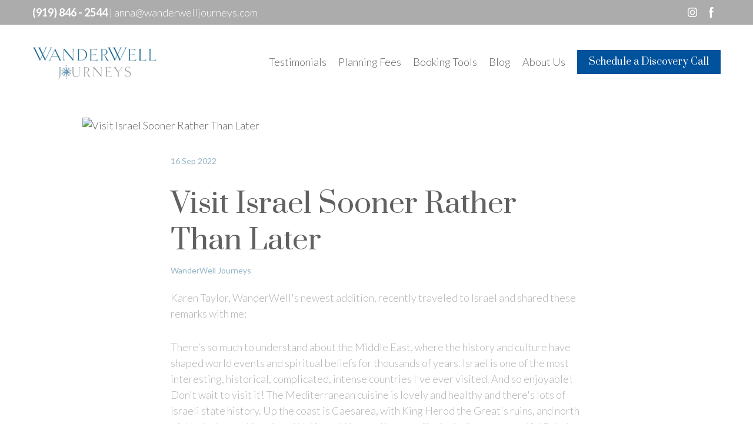

--- FILE ---
content_type: text/css; charset=utf-8
request_url: https://wanderwelljourneys.com/site/68bf05aa4328b6e4a9c921e5/google-fonts-__empty_page__.css
body_size: 107123
content:

/* cyrillic */
@font-face {
  font-family: 'Prata';
  font-style: normal;
  font-weight: 400;
  src: url("[data-uri]") format('woff2');
  unicode-range: U+0301, U+0400-045F, U+0490-0491, U+04B0-04B1, U+2116;
}

/* latin */
@font-face {
  font-family: 'Prata';
  font-style: normal;
  font-weight: 400;
  src: url("[data-uri]") format('woff2');
  unicode-range: U+0000-00FF, U+0131, U+0152-0153, U+02BB-02BC, U+02C6, U+02DA, U+02DC, U+0304, U+0308, U+0329, U+2000-206F, U+20AC, U+2122, U+2191, U+2193, U+2212, U+2215, U+FEFF, U+FFFD;
}


/* latin */
@font-face {
  font-family: 'Lato';
  font-style: italic;
  font-weight: 300;
  src: url("[data-uri]") format('woff2');
  unicode-range: U+0000-00FF, U+0131, U+0152-0153, U+02BB-02BC, U+02C6, U+02DA, U+02DC, U+0304, U+0308, U+0329, U+2000-206F, U+20AC, U+2122, U+2191, U+2193, U+2212, U+2215, U+FEFF, U+FFFD;
}

/* latin */
@font-face {
  font-family: 'Lato';
  font-style: italic;
  font-weight: 400;
  src: url("[data-uri]") format('woff2');
  unicode-range: U+0000-00FF, U+0131, U+0152-0153, U+02BB-02BC, U+02C6, U+02DA, U+02DC, U+0304, U+0308, U+0329, U+2000-206F, U+20AC, U+2122, U+2191, U+2193, U+2212, U+2215, U+FEFF, U+FFFD;
}

/* latin */
@font-face {
  font-family: 'Lato';
  font-style: italic;
  font-weight: 700;
  src: url("[data-uri]") format('woff2');
  unicode-range: U+0000-00FF, U+0131, U+0152-0153, U+02BB-02BC, U+02C6, U+02DA, U+02DC, U+0304, U+0308, U+0329, U+2000-206F, U+20AC, U+2122, U+2191, U+2193, U+2212, U+2215, U+FEFF, U+FFFD;
}

/* latin */
@font-face {
  font-family: 'Lato';
  font-style: normal;
  font-weight: 300;
  src: url("[data-uri]") format('woff2');
  unicode-range: U+0000-00FF, U+0131, U+0152-0153, U+02BB-02BC, U+02C6, U+02DA, U+02DC, U+0304, U+0308, U+0329, U+2000-206F, U+20AC, U+2122, U+2191, U+2193, U+2212, U+2215, U+FEFF, U+FFFD;
}

/* latin */
@font-face {
  font-family: 'Lato';
  font-style: normal;
  font-weight: 400;
  src: url("[data-uri]") format('woff2');
  unicode-range: U+0000-00FF, U+0131, U+0152-0153, U+02BB-02BC, U+02C6, U+02DA, U+02DC, U+0304, U+0308, U+0329, U+2000-206F, U+20AC, U+2122, U+2191, U+2193, U+2212, U+2215, U+FEFF, U+FFFD;
}

/* latin */
@font-face {
  font-family: 'Lato';
  font-style: normal;
  font-weight: 700;
  src: url("[data-uri]") format('woff2');
  unicode-range: U+0000-00FF, U+0131, U+0152-0153, U+02BB-02BC, U+02C6, U+02DA, U+02DC, U+0304, U+0308, U+0329, U+2000-206F, U+20AC, U+2122, U+2191, U+2193, U+2212, U+2215, U+FEFF, U+FFFD;
}

